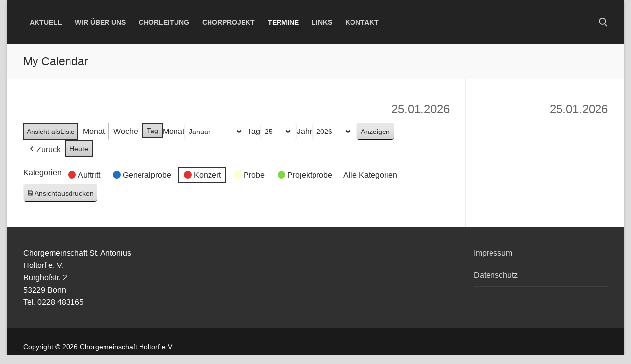

--- FILE ---
content_type: application/x-javascript
request_url: http://chorgemeinschaft-holtorf.seitenweberei.de/wp-content/uploads/customify-pro/customify-pro-b856474d4767d3a848a5f179bc1d6e65.js?ver=20220208104017
body_size: 1170
content:
/*Created: 2022-02-08 22:40:17 UTC+0
Version: 20220208104017*/

/*Module: header-sticky: http://chorgemeinschaft-holtorf.seitenweberei.de/wp-content/plugins/customify-pro/modules/header-sticky/js/script.min.js */
jQuery(function(i){var c,o,r,d,n,h=i(document),y=i("#masthead"),e=0;function u(){var t;o=c.height(),i("#page-cover").css("padding-top",""),i("body").hasClass("is-header-transparent")?(t=i("#page-cover").css("padding-top"),t=parseInt(t),(isNaN(t)||t<=0)&&i("#page-cover").css("padding-top",o)):i("#page-cover").css("padding-top","")}function p(){u(),y.removeAttr("style"),y.css("min-height","auto"),r=y.length?(o=y.height(),y.css({"min-height":o,display:"block"}),y.offset()):{top:0,left:0},u();var t=0;i("#wpadminbar").length&&(t=i("#wpadminbar").height()),c.css("top",t)}c=i("#masthead-inner"),y=i("#masthead"),u(),p();function l(t){void 0===t&&(t=i(window).scrollTop()),"object"!=typeof r&&(r={top:0,left:0});var s,e=r.top+o+100;e<t?(s=0,i("#wpadminbar").length&&(s=i("#wpadminbar").height(),"absolute"==i("#wpadminbar").css("position")&&(s=0)),y.removeClass("sticky-hiding"),y.addClass("sticky"),c.css("top",s),n&&(clearTimeout(n),n=!1),y.hasClass("sticky-active")||d||(i(".header--sticky",y).each(function(){i(this).hasClass("header--transparent")&&i(this).removeClass("header--transparent").attr("data-ht",1)}),d=setTimeout(function(){y.addClass("sticky-active"),i(document.body).trigger("customify_sticky_active"),d=!1},50))):(d&&(clearTimeout(d),d=!1),clearTimeout(n),t>=r.top+o&&t<=e?(y.addClass("sticky-hiding"),n=setTimeout(function(){y.css("top",""),y.removeClass("sticky sticky-active sticky-hiding"),i(document.body).trigger("customify_sticky_active"),i(".header--sticky",y).each(function(){!i(this).attr("data-ht")&&1||i(this).addClass("header--transparent")})},300)):(clearTimeout(n),n=!1,c.css("top",""),y.removeClass("sticky sticky-active sticky-hiding"),i(document.body).trigger("customify_sticky_active"),i(".header--sticky",y).each(function(){!i(this).attr("data-ht")&&1||i(this).addClass("header--transparent")})))}function m(t,s){void 0===s&&(s="down");var e,a=r.top+o+100;a<t?(e=0,i("#wpadminbar").length&&(e=i("#wpadminbar").height(),"absolute"==i("#wpadminbar").css("position")&&(e=0)),y.removeClass("sticky-hiding"),y.addClass("sticky"),c.css("top",e),"up"===s?y.hasClass("sticky-active")||d||(d=setTimeout(function(){y.addClass("sticky-active"),d=!1,i(document.body).trigger("customify_sticky_active")},300)):(d&&(clearTimeout(d),d=!1),y.addClass("sticky-hiding"),n=setTimeout(function(){y.css("top",""),y.removeClass("sticky sticky-active sticky-hiding"),i(document.body).trigger("customify_sticky_active"),i(".header--sticky",y).each(function(){!i(this).attr("data-ht")&&1||i(this).addClass("header--transparent")})},300))):(d&&(clearTimeout(d),d=!1),clearTimeout(n),t>=r.top+o&&t<=a?(y.addClass("sticky-hiding"),n=setTimeout(function(){c.css("top",""),y.removeClass("sticky sticky-active sticky-hiding"),i(document.body).trigger("customify_sticky_active"),i(".header--sticky",y).each(function(){!i(this).attr("data-ht")&&1||i(this).addClass("header--transparent")})},300)):(clearTimeout(n),n=!1,c.css("top",""),y.removeClass("sticky sticky-active sticky-hiding"),i(document.body).trigger("customify_sticky_active"),i(".header--sticky",y).each(function(){!i(this).attr("data-ht")&&1||i(this).addClass("header--transparent")})))}h.on("selective-refresh-content-rendered  after_auto_render_css",function(t,s,e){try{if(void 0===e&&(e=""),"customify_customize_render_header"===s&&(0<i("#masthead .header--row.header--transparent").length?i("body").addClass("is-header-transparent"):i("body").removeClass("is-header-transparent")),"after_auto_render_css"===s&&"header_cover_padding_top"===e)return void u();p();var a=h.scrollTop();"1"===Customify_Pro_JS.header_sticky_up||1==Customify_Pro_JS.header_sticky_up?m(a,"down"):l(a),h.scroll()}catch(t){}}),i(window).resize(function(){setTimeout(function(){p();var t=h.scrollTop();"1"===Customify_Pro_JS.header_sticky_up?m(t,"down"):l(t),e=t},50)}),console.log("Customify_Pro_JS.header_sticky_up",Customify_Pro_JS.header_sticky_up),h.scroll(function(){var t=h.scrollTop(),s="",s=e<t?"down":"up";"1"===Customify_Pro_JS.header_sticky_up?m(t,s):l(t),e=t})});